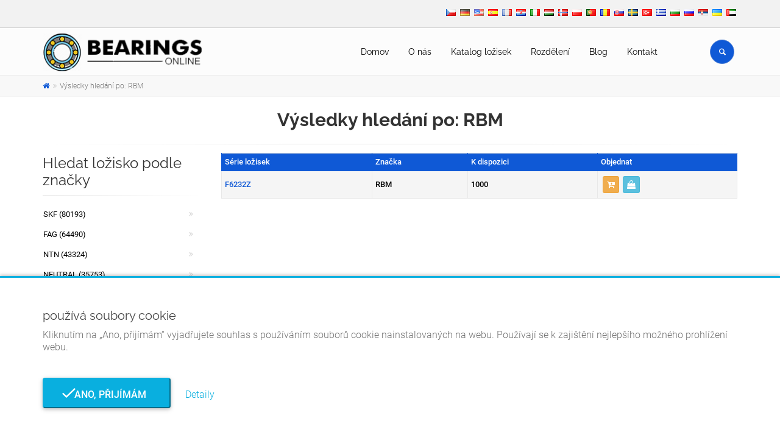

--- FILE ---
content_type: text/html; charset=UTF-8
request_url: https://rulmentionline.ro/cs/hledat-lozisko/znacka/rbm
body_size: 6501
content:

<!DOCTYPE html>
<html lang="cs">
<head>
	<meta charset="UTF-8">
	<meta http-equiv="X-UA-Compatible" content="IE=edge">
	<meta name="viewport" content="width=device-width, initial-scale=1">
		<title>Výsledky hledání po: RBM</title>
	<meta property="og:type" content="product">
<meta property="og:url" content="https://rulmentionline.ro/cs/hledat-lozisko/znacka/rbm">
<meta property="og:image" content="https://rulmentionline.ro/img/logo.png">
<meta property="og:site_name">
<meta property="og:locale" content="cs_CZ">
<meta property="og:locale:alternate" content="ar_AE">
<meta name="twitter:card" content="summary">
<meta name="robots" content="noindex, nofollow">
<meta name="msapplication-TileColor" content="#ffffff">
<meta name="msapplication-TileImage" content="/img/ico/ms-icon-144x144.png">
<meta name="theme-color" content="#ffffff">
<meta name="description" content="Bearings RBM. Více než 2 miliony ložisek pod různými výrobci a v různých ekvivalentech. Největší sklad ložisek. Rychlá distribuce ložisek na národní a mezinárodní úrovni.">
<meta name="keywords" content="rbm, lozisko, bearings, lozisko rbm, bearings rbm">
<meta property="og:title" content="Výsledky hledání po: RBM">
<meta property="og:description" content="Bearings RBM. Více než 2 miliony ložisek pod různými výrobci a v různých ekvivalentech. Největší sklad ložisek. Rychlá distribuce ložisek na národní a mezinárodní úrovni.">
<meta name="csrf-param" content="_csrf">
<meta name="csrf-token" content="lLUzWOVjMJ7quG1bA_KwCqpJPzpEBItNL1M4mD9On7jV7QZqthBS9o3iBxNOgfU68ycOQHE20yF2BwnBZjrIzw==">

<link type="application/rss+xml" href="https://rulmentionline.ro/cs/rss" title="RSS 2.0" rel="alternate">
<link href="https://rulmentionline.ro/cs/hledat-lozisko/znacka/rbm" rel="canonical">
<link href="/img/ico/apple-icon-57x57.png" rel="apple-touch-icon" sizes="57x57">
<link href="/img/ico/apple-icon-60x60.png" rel="apple-touch-icon" sizes="60x60">
<link href="/img/ico/apple-icon-72x72.png" rel="apple-touch-icon" sizes="72x72">
<link href="/img/ico/apple-icon-76x76.png" rel="apple-touch-icon" sizes="76x76">
<link href="/img/ico/apple-icon-114x114.png" rel="apple-touch-icon" sizes="114x114">
<link href="/img/ico/apple-icon-120x120.png" rel="apple-touch-icon" sizes="120x120">
<link href="/img/ico/apple-icon-144x144.png" rel="apple-touch-icon" sizes="144x144">
<link href="/img/ico/apple-icon-152x152.png" rel="apple-touch-icon" sizes="152x152">
<link href="/img/ico/apple-icon-180x180.png" rel="apple-touch-icon" sizes="180x180">
<link type="image/png" href="/img/ico/android-icon-192x192.png" rel="icon" sizes="192x192">
<link type="image/png" href="/img/ico/favicon-32x32.png" rel="icon" sizes="32x32">
<link type="image/png" href="/img/ico/favicon-96x96.png" rel="icon" sizes="96x96">
<link type="image/png" href="/img/ico/favicon-16x16.png" rel="icon" sizes="16x16">
<link href="/manifest.json" rel="manifest">
<link href="https://rulmentionline.ro/cs/hledat-lozisko/znacka/rbm" rel="alternate" hreflang="cs">
<link href="https://rulmentionline.ro/de/kugellager-suchen/marke/rbm" rel="alternate" hreflang="de">
<link href="https://rulmentionline.ro/en/search-bearings/brand/rbm" rel="alternate" hreflang="en">
<link href="https://rulmentionline.ro/es/busca-rodamiento/marca/rbm" rel="alternate" hreflang="es">
<link href="https://rulmentionline.ro/fr/recherche-roulements/marque/rbm" rel="alternate" hreflang="fr">
<link href="https://rulmentionline.ro/hr/potrazi-kuglager/marka/rbm" rel="alternate" hreflang="hr">
<link href="https://rulmentionline.ro/it/cerca-cuscinetto/marca/rbm" rel="alternate" hreflang="it">
<link href="https://rulmentionline.ro/hu/csapagy-kereso/marka/rbm" rel="alternate" hreflang="hu">
<link href="https://rulmentionline.ro/nn/sokfor-lagerer/merke/rbm" rel="alternate" hreflang="nn">
<link href="https://rulmentionline.ro/pl/szukaj-lozyska/marka/rbm" rel="alternate" hreflang="pl">
<link href="https://rulmentionline.ro/pt/pesquisar-rolamento/marca/rbm" rel="alternate" hreflang="pt">
<link href="https://rulmentionline.ro/ro/cauta-rulment/brand/rbm" rel="alternate" hreflang="ro">
<link href="https://rulmentionline.ro/sk/hladat-lozisko/znacka/rbm" rel="alternate" hreflang="sk">
<link href="https://rulmentionline.ro/sv/sok-lagerer/brannmarka/rbm" rel="alternate" hreflang="sv">
<link href="https://rulmentionline.ro/tr/rulman-ararulman/brand/rbm" rel="alternate" hreflang="tr">
<link href="https://rulmentionline.ro/el/anazitisi-rouleman/marka/rbm" rel="alternate" hreflang="el">
<link href="https://rulmentionline.ro/bg/tarsi-lager/marka/rbm" rel="alternate" hreflang="bg">
<link href="https://rulmentionline.ro/ru/poisk-podsipnika/brend/rbm" rel="alternate" hreflang="ru">
<link href="https://rulmentionline.ro/sr/potrazi-kuglager/marka/rbm" rel="alternate" hreflang="sr">
<link href="https://rulmentionline.ro/uk/posuk-pidsipnika/brend/rbm" rel="alternate" hreflang="uk">
<link href="https://rulmentionline.ro/ar/تحمل-نتائج-البحث/almarkt/rbm" rel="alternate" hreflang="ar">
<link href="/cs/hledat-lozisko/znacka/rbm?page=1&amp;per-page=25" rel="self">
<link href="/assets/afc711c9/css/bootstrap.css?v=1604601966" rel="stylesheet">
<link href="/assets/3bcf0270/font-awesome/css/font-awesome.min.css?v=1604602058" rel="stylesheet">
<link href="/assets/3bcf0270/animate.css/animate.min.css?v=1604602056" rel="stylesheet">
<link href="/fonts/roboto/css/roboto.css?v=1618407722" rel="stylesheet">
<link href="/fonts/raleway/css/raleway.css?v=1618407904" rel="stylesheet">
<link href="/fonts/pacifico/css/pacifico.css?v=1618407904" rel="stylesheet">
<link href="/fonts/ptserif/css/ptserif.css?v=1618407904" rel="stylesheet">
<link href="/fonts/font-awesome/css/font-awesome.css?v=1471783226" rel="stylesheet">
<link href="/fonts/fontello/css/fontello.css?v=1443362466" rel="stylesheet">
<link href="/plugins/magnific-popup/magnific-popup.css?v=1455915990" rel="stylesheet">
<link href="/plugins/rs-plugin/css/settings.css?v=1443362466" rel="stylesheet">
<link href="/css/animations.css?v=1471783226" rel="stylesheet">
<link href="/plugins/owl-carousel/owl.carousel.css?v=1443362466" rel="stylesheet">
<link href="/plugins/owl-carousel/owl.transitions.css?v=1443362466" rel="stylesheet">
<link href="/plugins/hover/hover-min.css?v=1424949330" rel="stylesheet">
<link href="/plugins/floating-whatsapp/floating-wpp.min.css?v=1611909058" rel="stylesheet">
<link href="/css/style.css?v=1606855058" rel="stylesheet">
<link href="/css/typography-default.css?v=1606853530" rel="stylesheet">
<link href="/css/skins/custom.css?v=1606853148" rel="stylesheet">
<link href="/css/custom.css?v=1653404617" rel="stylesheet">
<link href="/assets/98e5532d/jquery.fancybox.min.css?v=1604602058" rel="stylesheet">
<link href="/assets/7830cf3a/css/bootstrap-dialog-bs3.min.css?v=1604601980" rel="stylesheet">
<script src="/assets/7830cf3a/js/dialog.min.js?v=1604601980"></script></head>
<body  >

<!-- scrollToTop -->
<!-- ================ -->
<div class="scrollToTop circle"><i class="icon-up-open-big"></i></div>

<!-- page wrapper start -->
<!-- ================ -->
<div class="page-wrapper">

	

	
<!-- header-container start -->
<div class="header-container">


    <!-- header-top start -->
    <!-- classes:  -->
    <!-- "dark": dark version of header top e.g. class="header-top dark" -->
    <!-- "colored": colored version of header top e.g. class="header-top colored" -->
    <!-- ================ -->
    <div class="header-top ">
        <div class="container">
            <div class="row">
                <div class="col-xs-12 col-sm-12 col-md-6 rtl">
                    <!-- header-top-first start -->
                    <!-- ================ -->
                    <div class="header-top-first clearfix">
                                                <ul class="list-inline hidden-sm hidden-xs" style="padding-left: 0; margin-top: 6px;">
                                                    </ul>
                    </div>
                    <!-- header-top-first end -->
                </div>
                <div class="col-xs-12 col-sm-12 col-md-6 text-center">

                    <!-- header-top-second start -->
                    <!-- ================ -->
                    <div id="header-top-second"  class="clearfix">
                                                    <ul class="list-inline pull-right">
                                                                    <li style="padding: 2px;">
                                        <a href="/cs" class="active" style="width:auto; height: auto;">
                                            <img src="/img/flags/cz.png" alt="Čeština" title="Čeština">
                                        </a>
                                    </li>
                                                                    <li style="padding: 2px;">
                                        <a href="/de" class="" style="width:auto; height: auto;">
                                            <img src="/img/flags/de.png" alt="Deutsch" title="Deutsch">
                                        </a>
                                    </li>
                                                                    <li style="padding: 2px;">
                                        <a href="/" class="" style="width:auto; height: auto;">
                                            <img src="/img/flags/us.png" alt="English (US)" title="English (US)">
                                        </a>
                                    </li>
                                                                    <li style="padding: 2px;">
                                        <a href="/es" class="" style="width:auto; height: auto;">
                                            <img src="/img/flags/es.png" alt="Español (España)" title="Español (España)">
                                        </a>
                                    </li>
                                                                    <li style="padding: 2px;">
                                        <a href="/fr" class="" style="width:auto; height: auto;">
                                            <img src="/img/flags/fr.png" alt="Français (France)" title="Français (France)">
                                        </a>
                                    </li>
                                                                    <li style="padding: 2px;">
                                        <a href="/hr" class="" style="width:auto; height: auto;">
                                            <img src="/img/flags/hr.png" alt="Hrvatski" title="Hrvatski">
                                        </a>
                                    </li>
                                                                    <li style="padding: 2px;">
                                        <a href="/it" class="" style="width:auto; height: auto;">
                                            <img src="/img/flags/it.png" alt="Italiano" title="Italiano">
                                        </a>
                                    </li>
                                                                    <li style="padding: 2px;">
                                        <a href="/hu" class="" style="width:auto; height: auto;">
                                            <img src="/img/flags/hu.png" alt="Magyar" title="Magyar">
                                        </a>
                                    </li>
                                                                    <li style="padding: 2px;">
                                        <a href="/nn" class="" style="width:auto; height: auto;">
                                            <img src="/img/flags/no.png" alt="Norsk (nynorsk)" title="Norsk (nynorsk)">
                                        </a>
                                    </li>
                                                                    <li style="padding: 2px;">
                                        <a href="/pl" class="" style="width:auto; height: auto;">
                                            <img src="/img/flags/pl.png" alt="Polski" title="Polski">
                                        </a>
                                    </li>
                                                                    <li style="padding: 2px;">
                                        <a href="/pt" class="" style="width:auto; height: auto;">
                                            <img src="/img/flags/pt.png" alt="Português (Portugal)" title="Português (Portugal)">
                                        </a>
                                    </li>
                                                                    <li style="padding: 2px;">
                                        <a href="/ro" class="" style="width:auto; height: auto;">
                                            <img src="/img/flags/ro.png" alt="Română" title="Română">
                                        </a>
                                    </li>
                                                                    <li style="padding: 2px;">
                                        <a href="/sk" class="" style="width:auto; height: auto;">
                                            <img src="/img/flags/sk.png" alt="Slovenčina" title="Slovenčina">
                                        </a>
                                    </li>
                                                                    <li style="padding: 2px;">
                                        <a href="/sv" class="" style="width:auto; height: auto;">
                                            <img src="/img/flags/se.png" alt="Svenska" title="Svenska">
                                        </a>
                                    </li>
                                                                    <li style="padding: 2px;">
                                        <a href="/tr" class="" style="width:auto; height: auto;">
                                            <img src="/img/flags/tr.png" alt="Türkçe" title="Türkçe">
                                        </a>
                                    </li>
                                                                    <li style="padding: 2px;">
                                        <a href="/el" class="" style="width:auto; height: auto;">
                                            <img src="/img/flags/gr.png" alt="Ελληνικά" title="Ελληνικά">
                                        </a>
                                    </li>
                                                                    <li style="padding: 2px;">
                                        <a href="/bg" class="" style="width:auto; height: auto;">
                                            <img src="/img/flags/bg.png" alt="Български" title="Български">
                                        </a>
                                    </li>
                                                                    <li style="padding: 2px;">
                                        <a href="/ru" class="" style="width:auto; height: auto;">
                                            <img src="/img/flags/ru.png" alt="Русский" title="Русский">
                                        </a>
                                    </li>
                                                                    <li style="padding: 2px;">
                                        <a href="/sr" class="" style="width:auto; height: auto;">
                                            <img src="/img/flags/rs.png" alt="Српски" title="Српски">
                                        </a>
                                    </li>
                                                                    <li style="padding: 2px;">
                                        <a href="/uk" class="" style="width:auto; height: auto;">
                                            <img src="/img/flags/ua.png" alt="Українська" title="Українська">
                                        </a>
                                    </li>
                                                                    <li style="padding: 2px;">
                                        <a href="/ar" class="" style="width:auto; height: auto;">
                                            <img src="/img/flags/ae.png" alt="‏العربية‏" title="‏العربية‏">
                                        </a>
                                    </li>
                                                            </ul>
                                            </div>
                    <!-- header-top-second end -->
                </div>
            </div>
        </div>
    </div>
    <!-- header-top end -->

    <!-- header start -->
    <!-- classes:  -->
    <!-- "fixed": enables fixed navigation mode (sticky menu) e.g. class="header fixed clearfix" -->
    <!-- "dark": dark version of header e.g. class="header dark clearfix" -->
    <!-- "full-width": mandatory class for the full-width menu layout -->
    <!-- "centered": mandatory class for the centered logo layout -->
    <!-- ================ -->
    <header class="header fixed clearfix">

        <div class="container" id="page-header">
            <div class="row">
                <div class="col-md-3 rtl">
                    <!-- header-left start -->
                    <!-- ================ -->
                    <div class="header-left clearfix">
							<!-- header dropdown buttons -->
							<div class="header-dropdown-buttons visible-xs">
								<div class="btn-group dropdown">
									<button type="button" class="btn dropdown-toggle" data-toggle="dropdown" style="color: #fff; background-color: #0f59d6; border-color: #5382d3;"><i class="icon-search"></i></button>
									<ul class="dropdown-menu dropdown-menu-right dropdown-animation">
										<li>
											<form id="search-form-mobile" class="search-box margin-clear" action="/cs/search" method="post">
<input type="hidden" name="_csrf" value="lLUzWOVjMJ7quG1bA_KwCqpJPzpEBItNL1M4mD9On7jV7QZqthBS9o3iBxNOgfU68ycOQHE20yF2BwnBZjrIzw==">											<div class="input-group form-group has-feedback">
												<input type="text" class="form-control" name="search" value="" placeholder="Hledat" autocomplete="off">												<span class="input-group-btn">
													<button type="submit" class="btn btn-warning btn-xs btn-default" style="margin: 0 0 0 -1px;"><i class="icon-search"></i></button>											  </span>
											</div>
											</form>										</li>
									</ul>
								</div>
																							</div>
							<!-- header dropdown buttons end-->

                        <!-- logo -->
                        <div id="logo" class="logo">
                            <a href="/cs"><img id="logo_img" src="/img/logo.png" alt=""></a>
                        </div>
                    </div>
                    <!-- header-left end -->

                </div>
                <div class="col-md-9">

                    <!-- header-right start -->
                    <!-- ================ -->
                    <div class="header-right clearfix">

                        <!-- main-navigation start -->
                        <!-- classes: -->
                        <!-- "onclick": Makes the dropdowns open on click, this the default bootstrap behavior e.g. class="main-navigation onclick" -->
                        <!-- "animated": Enables animations on dropdowns opening e.g. class="main-navigation animated" -->
                        <!-- "with-dropdown-buttons": Mandatory class that adds extra space, to the main navigation, for the search and cart dropdowns -->
                        <!-- ================ -->
                        <div class="main-navigation  animated with-dropdown-buttons">

                            <!-- navbar start -->
                            <!-- ================ -->
                            <nav class="navbar navbar-default" role="navigation">
                                <div class="container-fluid">

                                    <!-- Toggle get grouped for better mobile display -->
                                    <div class="navbar-header">
                                        <button type="button" class="navbar-toggle" data-toggle="collapse" data-target="#navbar-collapse-1">
                                            <span class="sr-only">Toggle navigation</span>
                                            <span class="icon-bar"></span>
                                            <span class="icon-bar"></span>
                                            <span class="icon-bar"></span>
                                        </button>

                                    </div>

                                    <!-- Collect the nav links, forms, and other content for toggling -->
                                    <div class="collapse navbar-collapse" id="navbar-collapse-1">
                                        <!-- main-menu -->
                                                                                    <ul id="w1" class="nav navbar-nav" style=""><li><a href="/cs">Domov</a></li>
<li><a href="/cs/o-nas">O nás</a></li>
<li><a href="/cs/produkty">Katalog ložisek</a></li>
<li><a href="/cs/rozdeleni">Rozdělení</a></li>
<li><a href="/cs/blog">Blog</a></li>
<li><a href="/cs/kontakt">Kontakt</a></li></ul>                                                                                <!-- main-menu end -->

											<!-- header dropdown buttons -->
											<div class="header-dropdown-buttons hidden-xs">
												<div class="btn-group dropdown">
													<button type="button" class="btn dropdown-toggle" data-toggle="dropdown" style="color: #fff; background-color: #0f59d6; border-color: #5382d3;"><i class="icon-search"></i></button>
													<ul class="dropdown-menu dropdown-menu-right dropdown-animation">
														<li>
															<form id="search-form-desktop" class="search-box margin-clear" action="/cs/search" method="post">
<input type="hidden" name="_csrf" value="lLUzWOVjMJ7quG1bA_KwCqpJPzpEBItNL1M4mD9On7jV7QZqthBS9o3iBxNOgfU68ycOQHE20yF2BwnBZjrIzw==">															<div class="input-group form-group has-feedback">
																<input type="text" class="form-control" name="search" value="" placeholder="Hledat" autocomplete="off">																<span class="input-group-btn">
																	<button type="submit" class="btn btn-xs btn-default" style="margin: 0 0 0 -1px;"><i class="icon-search"></i></button>															  	</span>
															</div>
															</form>														</li>
													</ul>
												</div>
																							</div>
											<!-- header dropdown buttons end-->

                                    </div>

                                </div>
                            </nav>
                            <!-- navbar end -->

                        </div>
                        <!-- main-navigation end -->
                    </div>
                    <!-- header-right end -->

                </div>
            </div>
        </div>

    </header>
    <!-- header end -->
</div>
<!-- header-container end -->

			<!-- breadcrumb start -->
		<!-- ================ -->
		<div class="breadcrumb-container">
			<div class="container">
								<ul class="breadcrumb"><li><a href="https://rulmentionline.ro/cs"><i class="fa fa-home"></i></a></li>
<li class="active"><span class="active">Výsledky hledání po: RBM</span></li>
</ul>			</div>
		</div>
		<!-- breadcrumb end -->
		
	<!-- main-container start -->
	<!-- ================ -->
	<section class="main-container" style="padding: 0;">
		<div class="container">
			<h1 class="text-center">Výsledky hledání po: RBM</h1>
			<div class="separator"></div>
			<div class="row">
				<!-- main start -->
				<!-- ================ -->
				<div class="main col-md-9 pull-right">
									<table class="table table-bordered table-hover table-striped table-colored dataTable">
						<thead>
						<tr>
							<th>
								Série ložisek							</th>
							<th>
								Značka							</th>
							<th>
								K dispozici							</th>
							<th>
								Objednat							</th>
						</tr>
						</thead>
						<tbody>
													<tr>
								<td>
									<a href="/cs/lozisko-f6232z-rbm-2335072">F6232Z</a>								</td>
								<td>
									RBM								</td>
								<td>
									1000								</td>
								<td>
																		<div><a class="btn btn-xs btn-warning" href="/cs/pridat-do-kosiku?id=2335072" title="Přidat k žádosti o nabídku" data-toggle="tooltip" data-popup-action=""><i class="fa fa-cart-plus"></i></a><a class="btn btn-xs btn-info" href="/cs/pozadejte-o-nabidku?id=2335072" title="Vyžádejte si cenovou nabídku" data-toggle="tooltip" data-popup-action=""><i class="fa fa-shopping-bag"></i></a></div>								</td>
							</tr>
												</tbody>
					</table>
					<!-- pagination start -->
					<div class="text-center">
											</div>
					<!-- pagination end -->
								</div>
				<!-- main end -->
				<!-- sidebar start -->
				<!-- ================ -->
				<aside class="col-md-3 rtl pull-left">
					<div class="sidebar">
													<div class="block clearfix">
								<h3 class="title">Hledat ložisko podle značky</h3>
								<div class="separator-2"></div>
								<ul class="nav nav-pills nav-stacked">
																			<li>
											<a href="/cs/hledat-lozisko/znacka/skf" title="Bearings SKF">SKF (80193)</a>										</li>
																			<li>
											<a href="/cs/hledat-lozisko/znacka/fag" title="Bearings FAG">FAG (64490)</a>										</li>
																			<li>
											<a href="/cs/hledat-lozisko/znacka/ntn" title="Bearings NTN">NTN (43324)</a>										</li>
																			<li>
											<a href="/cs/hledat-lozisko/znacka/neutral" title="Bearings NEUTRAL">NEUTRAL (35753)</a>										</li>
																			<li>
											<a href="/cs/hledat-lozisko/znacka/nsk" title="Bearings NSK">NSK (34570)</a>										</li>
																			<li>
											<a href="/cs/hledat-lozisko/znacka/timken" title="Bearings TIMKEN">TIMKEN (31229)</a>										</li>
																			<li>
											<a href="/cs/hledat-lozisko/znacka/rhp" title="Bearings RHP">RHP (25001)</a>										</li>
																			<li>
											<a href="/cs/hledat-lozisko/znacka/gpz" title="Bearings GPZ">GPZ (22057)</a>										</li>
																			<li>
											<a href="/cs/hledat-lozisko/znacka/urb" title="Bearings URB">URB (21579)</a>										</li>
																			<li>
											<a href="/cs/hledat-lozisko/znacka/snr" title="Bearings SNR">SNR (19740)</a>										</li>
																	</ul>
								<a class="pull-right" href="/cs/hledat-lozisko/znacka" title="Bearing brands" style="padding-right: 16px;">Všechny značky <i class="fa fa-chevron-right"></i></a>							</div>
																	</div>
				</aside>
				<!-- sidebar end -->
			</div>
		</div>
	</section>
	<!-- main-container end -->

	
<!-- footer top start -->
<!-- ================ -->
<div class="light-gray-bg  default-hovered footer-top animated-text">
	<div class="container">
		<div class="row">
			<div class="col-md-12">
				<div class="call-to-action text-center">
					<div class="row">
						<div class="col-sm-8 rtl">
							<h2>Cena dohodou v závislosti na množství a hodnoty</h2>
							<h2>Rychlost a pohodlí</h2>
						</div>
						<div class="col-sm-4">
							<p class="mt-10"><a href="/cs/kontakt" class="btn btn-animated btn-lg btn-gray-transparent ">Kontaktujte nás<i class="fa fa-envelope pl-20"></i></a></p>
						</div>
					</div>
				</div>
			</div>
		</div>
	</div>
</div>
<!-- footer top end -->

<!-- footer start (Add "dark" class to #footer in order to enable dark footer) -->
<!-- ================ -->
<footer id="footer" class="clearfix">

	<!-- .footer start -->
	<!-- ================ -->
	<div class="footer">
		<div class="container">
			<div class="footer-inner">
				<div class="row">
					<div class="col-md-4 rtl">
						<div class="footer-content">
							<div class="logo-footer"><img id="logo-footer" src="/img/logo.png" alt=""></div>
														<ul class="social-links circle animated-effect-1">
																																																							</ul>
						</div>
					</div>
					<div class="col-md-4 rtl">
						<div class="footer-content">
							<h2 class="title">Kontaktujte nás</h2>
							<div class="separator-2"></div>
                                                        <ul class="list-icons">
                                                                                                                                                                                                                                                                                                                                                                                            </ul>
						</div>
					</div>
					<div class="col-md-4">
													<div class="footer-content">
								<h2 class="title">Rychlé odkazy</h2>
								<div class="separator-2"></div>
								<nav class="mb-20">
								<ul id="w2" class="nav nav-pills nav-stacked list-style-icons"><li><a href="/cs">Domov</a></li>
<li><a href="/cs/pravidla-a-podminky">Pravidla a podmínky</a></li>
<li><a href="/cs/zasady-ochrany-osobnich-udaju">Zásady ochrany osobních údajů</a></li>
<li><a href="/cs/zasady-pouzivani-cookies">Zásady používání cookies</a></li>
<li><a href="/cs/kontakt">Kontakt</a></li></ul>								</nav>
							</div>
											</div>
				</div>
			</div>
		</div>
	</div>
	<!-- .footer end -->

	<!-- .subfooter start -->
	<!-- ================ -->
	<div class="subfooter">
		<div class="container">
			<div class="subfooter-inner">
				<div class="row">
					<div class="col-md-12">
						<p class="text-center">
							©  2025. Všechna práva vyhrazena.													</p>
					</div>
				</div>
			</div>
		</div>
	</div>
	<!-- .subfooter end -->

</footer>
<!-- footer end -->

	<div id="cookiebar">
		<div class="container">
			<h3> používá soubory cookie</h3>
			<p>Kliknutím na „Ano, přijímám“ vyjadřujete souhlas s používáním souborů cookie nainstalovaných na webu. Používají se k zajištění nejlepšího možného prohlížení webu.</p>
			<form id="accept-cookies-form" action="/cs/accept-cookies" method="post">
<input type="hidden" name="_csrf" value="lLUzWOVjMJ7quG1bA_KwCqpJPzpEBItNL1M4mD9On7jV7QZqthBS9o3iBxNOgfU68ycOQHE20yF2BwnBZjrIzw==">			<input type="hidden" name="acceptCookies" value="1">			<button type="submit" id="okcookies">&nbsp;&nbsp;&nbsp;Ano, přijímám</button>			<a href="/cs/zasady-pouzivani-cookies">Detaily</a>			</form>		</div>
	</div>

<div id="chat"></div>


	</div>
<!-- page-wrapper end -->






<script src="/assets/1bb0f20b/jquery.js?v=1604601936"></script>
<script src="/assets/8ec7ac4f/yii.js?v=1604601942"></script>
<script src="/assets/afc711c9/js/bootstrap.js?v=1604601966"></script>
<script src="/plugins/modernizr.js?v=1459688792"></script>
<script src="/plugins/rs-plugin/js/jquery.themepunch.tools.min.js?v=1443362466"></script>
<script src="/plugins/rs-plugin/js/jquery.themepunch.revolution.min.js?v=1443362466"></script>
<script src="/plugins/isotope/isotope.pkgd.min.js?v=1458578502"></script>
<script src="/plugins/magnific-popup/jquery.magnific-popup.min.js?v=1455915990"></script>
<script src="/plugins/waypoints/jquery.waypoints.min.js?v=1439919612"></script>
<script src="/plugins/jquery.countTo.js?v=1443362466"></script>
<script src="/plugins/jquery.parallax-1.1.3.js?v=1443362466"></script>
<script src="/plugins/jquery.validate.js?v=1443362466"></script>
<script src="/plugins/owl-carousel/owl.carousel.js?v=1443362466"></script>
<script src="/plugins/jquery.browser.js?v=1443362466"></script>
<script src="/plugins/floating-whatsapp/floating-wpp.min.js?v=1611736896"></script>
<script src="/js/socialshare.js?v=1528301624"></script>
<script src="/js/template.js?v=1606855890"></script>
<script src="/js/custom.js?v=1471783226"></script>
<script src="/js/main-app.js?v=1605731276"></script>
<script src="/assets/98e5532d/jquery.fancybox.min.js?v=1604602058"></script>
<script src="/assets/7830cf3a/js/bootstrap-dialog.min.js?v=1604601980"></script>
<script src="/assets/7830cf3a/js/dialog-yii.min.js?v=1604601980"></script>
<script src="/assets/8ec7ac4f/yii.activeForm.js?v=1604601942"></script>
<script>var krajeeDialogDefaults_a4639b14 = {"alert":{"type":"type-info","title":"Info","buttonLabel":"<span class=\"glyphicon glyphicon-ok\"></span> Ok","closable":false,"draggable":true},"confirm":{"type":"type-warning","title":"Confirmation","btnOKClass":"btn-warning btn-slide-up","btnOKLabel":"<span class=\"glyphicon glyphicon-ok\"></span> Yes","btnCancelLabel":"<span class=\"glyphicon glyphicon-ban-circle\"></span> No","closable":false,"draggable":false,"btnCancelClass":"btn btn-light btn-slide-up"},"prompt":{"draggable":false,"title":"Info","buttons":[{"label":"Zrušení","icon":"glyphicon glyphicon-ban-circle","cssClass":"btn-default"},{"label":"Ok","icon":"glyphicon glyphicon-ok","cssClass":"btn-primary btn-slide-up"}],"closable":false},"dialog":{"draggable":false,"title":"Info","buttons":[{"label":"Zrušení","icon":"glyphicon glyphicon-ban-circle","cssClass":"btn-default"},{"label":"Ok","icon":"glyphicon glyphicon-ok","cssClass":"btn-default"}],"closable":true,"type":"type-success"}};
var krajeeDialog_cc58b379 = {"id":"application-dialog"};
var appDialog=new KrajeeDialog(true,krajeeDialog_cc58b379,krajeeDialogDefaults_a4639b14);</script>
<script>jQuery(function ($) {
krajeeYiiConfirm('appDialog');
jQuery('#search-form-mobile').yiiActiveForm([], []);
jQuery('#search-form-desktop').yiiActiveForm([], []);
jQuery('#accept-cookies-form').yiiActiveForm([], []);
});</script></body>
</html>
